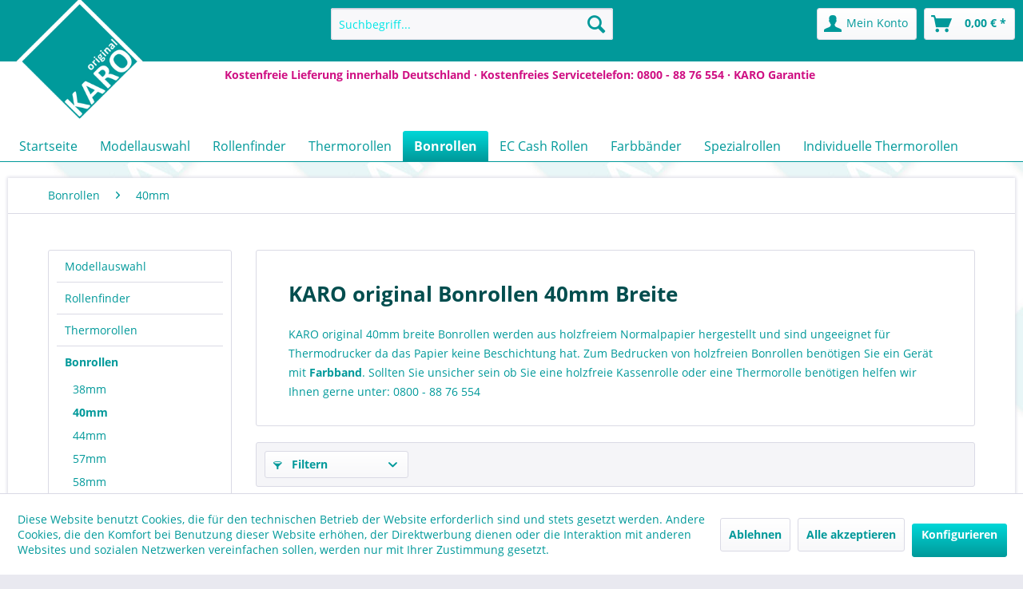

--- FILE ---
content_type: text/html; charset=UTF-8
request_url: https://www.karo.de/bonrollen/40mm/
body_size: 11048
content:
<!DOCTYPE html>
<html class="no-js" lang="de" itemscope="itemscope" itemtype="http://schema.org/WebPage">
<head>
<meta charset="utf-8">
<meta name="author" content="KARO original" />
<meta name="robots" content="index,follow" />
<meta name="revisit-after" content="15 days" />
<meta name="keywords" content="" />
<meta name="description" content="40mm Bonrollen / Kassenrollen aus holzfreien Papieren hergestellt in Deutschland" />
<meta property="og:type" content="product" />
<meta property="og:site_name" content="KARO original | Kassenrollen Thermorollen Bonrollen EC-Rollen Farbbänder" />
<meta property="og:title" content="40mm" />
<meta property="og:description" content=" KARO original 40mm breite Bonrollen werden aus holzfreiem Normalpapier hergestellt und sind ungeeignet für Thermodrucker da das Papier keine…" />
<meta name="twitter:card" content="product" />
<meta name="twitter:site" content="KARO original | Kassenrollen Thermorollen Bonrollen EC-Rollen Farbbänder" />
<meta name="twitter:title" content="40mm" />
<meta name="twitter:description" content=" KARO original 40mm breite Bonrollen werden aus holzfreiem Normalpapier hergestellt und sind ungeeignet für Thermodrucker da das Papier keine…" />
<meta property="og:image" content="https://www.karo.de/media/image/4e/1a/a4/karo_thermorolle_t21-31.jpg" />
<meta name="twitter:image" content="https://www.karo.de/media/image/4e/1a/a4/karo_thermorolle_t21-31.jpg" />
<meta itemprop="copyrightHolder" content="KARO original | Kassenrollen Thermorollen Bonrollen EC-Rollen Farbbänder" />
<meta itemprop="copyrightYear" content="2014" />
<meta itemprop="isFamilyFriendly" content="True" />
<meta itemprop="image" content="https://www.karo.de/media/image/a6/7e/1c/KARO-Logo.png" />
<meta name="viewport" content="width=device-width, initial-scale=1.0">
<meta name="mobile-web-app-capable" content="yes">
<meta name="apple-mobile-web-app-title" content="KARO original | Kassenrollen Thermorollen Bonrollen EC-Rollen Farbbänder">
<meta name="apple-mobile-web-app-capable" content="yes">
<meta name="apple-mobile-web-app-status-bar-style" content="default">
<link rel="apple-touch-icon-precomposed" href="https://www.karo.de/media/image/a6/7e/1c/KARO-Logo.png">
<link rel="shortcut icon" href="https://www.karo.de/media/unknown/92/a3/f6/faviconE67AO9HGtwu2F.ico">
<meta name="msapplication-navbutton-color" content="#01999a" />
<meta name="application-name" content="KARO original | Kassenrollen Thermorollen Bonrollen EC-Rollen Farbbänder" />
<meta name="msapplication-starturl" content="https://www.karo.de/" />
<meta name="msapplication-window" content="width=1024;height=768" />
<meta name="msapplication-TileImage" content="https://www.karo.de/media/image/a6/7e/1c/KARO-Logo.png">
<meta name="msapplication-TileColor" content="#01999a">
<meta name="theme-color" content="#01999a" />
<link rel="canonical" href="https://www.karo.de/bonrollen/40mm/"/>
<title itemprop="name">Bonrollen 40mm |&nbsp;KARO original
</title>
<link href="/web/cache/1767339345_9f9ae7b420d2841a783b9559ac991940.css" media="all" rel="stylesheet" type="text/css" />
<script>
window.basketData = {
hasData: false,
data:[]
};
</script>
<script>
var gaProperty = 'UA-52351686-1';
// Disable tracking if the opt-out cookie exists.
var disableStr = 'ga-disable-' + gaProperty;
if (document.cookie.indexOf(disableStr + '=true') > -1) {
window[disableStr] = true;
}
// Opt-out function
function gaOptout() {
document.cookie = disableStr + '=true; expires=Thu, 31 Dec 2199 23:59:59 UTC; path=/';
window[disableStr] = true;
}
</script>
<div data-googleAnalytics="true"
data-googleConversionID="966980131"
data-googleConversionLabel="IB_pCJqi4cIBEKPki80D"
data-googleConversionLanguage="de"
data-googleTrackingID="UA-52351686-1"
data-googleAnonymizeIp="1"
data-googleOptOutCookie="1"
data-googleTrackingLibrary="ua"
data-realAmount=""
data-showCookieNote="1"
data-cookieNoteMode="1"
>
</div>
</head>
<body class="is--ctl-listing is--act-index is--mode-" >
<div data-paypalUnifiedMetaDataContainer="true"
data-paypalUnifiedRestoreOrderNumberUrl="https://www.karo.de/widgets/PaypalUnifiedOrderNumber/restoreOrderNumber"
class="is--hidden">
</div>
<div class="page-wrap">
<noscript class="noscript-main">
<div class="alert is--warning">
<div class="alert--icon">
<i class="icon--element icon--warning"></i>
</div>
<div class="alert--content">
Um KARO&#x20;original&#x20;&#x7C;&#x20;Kassenrollen&#x20;Thermorollen&#x20;Bonrollen&#x20;EC-Rollen&#x20;Farbb&#xE4;nder in vollem Umfang nutzen zu k&ouml;nnen, empfehlen wir Ihnen Javascript in Ihrem Browser zu aktiveren.
</div>
</div>
</noscript>
<header class="header-main">
<div class="karo-kopf"></div>
<div class="top-bar">
<div class="container block-group">
<nav class="top-bar--navigation block" role="menubar">

    



    

<div class="navigation--entry entry--compare is--hidden" role="menuitem" aria-haspopup="true" data-drop-down-menu="true">
    

</div>
<div class="navigation--entry entry--service has--drop-down" role="menuitem" aria-haspopup="true" data-drop-down-menu="true">
<i class="icon--service"></i> Service/Hilfe
<ul class="service--list is--rounded" role="menu">
<li class="service--entry" role="menuitem">
<a class="service--link" href="https://www.karo.de/hilfe/support" title="Hilfe / Support" >
Hilfe / Support
</a>
</li>
<li class="service--entry" role="menuitem">
<a class="service--link" href="https://www.karo.de/individuell-bedruckte-kassenrollen-und-bonrollen" title="Individuelle Thermorollen" target="_parent">
Individuelle Thermorollen
</a>
</li>
<li class="service--entry" role="menuitem">
<a class="service--link" href="https://www.karo.de/kontakt" title="Kontakt" target="_self">
Kontakt
</a>
</li>
<li class="service--entry" role="menuitem">
<a class="service--link" href="https://www.karo.de/karo-garantie-fuer-verbraucher" title="KARO Garantie für Verbraucher" >
KARO Garantie für Verbraucher
</a>
</li>
<li class="service--entry" role="menuitem">
<a class="service--link" href="https://www.karo.de/versand-und-zahlungsbedingungen" title="Versand und Zahlungsbedingungen" >
Versand und Zahlungsbedingungen
</a>
</li>
<li class="service--entry" role="menuitem">
<a class="service--link" href="https://www.karo.de/widerrufsrecht" title="Widerrufsrecht" >
Widerrufsrecht
</a>
</li>
<li class="service--entry" role="menuitem">
<a class="service--link" href="https://www.karo.de/datenschutz" title="Datenschutz" >
Datenschutz
</a>
</li>
<li class="service--entry" role="menuitem">
<a class="service--link" href="https://www.karo.de/allgemeine-geschaeftsbedingungen" title="Allgemeine Geschäftsbedingungen" >
Allgemeine Geschäftsbedingungen
</a>
</li>
<li class="service--entry" role="menuitem">
<a class="service--link" href="https://www.karo.de/impressum" title="Impressum" >
Impressum
</a>
</li>
</ul>
</div>
</nav>
</div>
</div>
<div class="container header--navigation">
<div class="karo-ansage-1">Kostenfreie Lieferung innerhalb Deutschland &middot; Kostenfreies Servicetelefon: 0800 - 88 76 554 &middot; <a href="https://www.karo.de/karo-garantie-fuer-verbraucher" title="KARO Garantie für Verbraucher">KARO Garantie</a></div>
<div class="logo-main block-group" role="banner">
<div class="logo--shop block">
<a class="logo--link" href="https://www.karo.de/" title="KARO original | Kassenrollen Thermorollen Bonrollen EC-Rollen Farbbänder - zur Startseite wechseln">
<picture>
<source srcset="https://www.karo.de/media/image/a6/7e/1c/KARO-Logo.png" media="(min-width: 78.75em)">
<source srcset="https://www.karo.de/media/image/a6/7e/1c/KARO-Logo.png" media="(min-width: 64em)">
<source srcset="https://www.karo.de/media/image/a6/7e/1c/KARO-Logo.png" media="(min-width: 48em)">
<img srcset="https://www.karo.de/media/image/a6/7e/1c/KARO-Logo.png" alt="KARO original | Kassenrollen Thermorollen Bonrollen EC-Rollen Farbbänder - zur Startseite wechseln" />
</picture>
</a>
</div>
</div>
<nav class="shop--navigation block-group">
<ul class="navigation--list block-group" role="menubar">
<li class="navigation--entry entry--menu-left" role="menuitem">
<a class="entry--link entry--trigger btn is--icon-left" href="#offcanvas--left" data-offcanvas="true" data-offCanvasSelector=".sidebar-main">
<i class="icon--menu"></i> Menü
</a>
</li>
<li class="navigation--entry entry--search" role="menuitem" data-search="true" aria-haspopup="true" data-minLength="3">
<a class="btn entry--link entry--trigger" href="#show-hide--search" title="Suche anzeigen / schließen">
<i class="icon--search"></i>
<span class="search--display">Suchen</span>
</a>
<form action="/search" method="get" class="main-search--form">
<input type="search" name="sSearch" class="main-search--field" autocomplete="off" autocapitalize="off" placeholder="Suchbegriff..." maxlength="30"  />
<button type="submit" class="main-search--button">
<i class="icon--search"></i>
<span class="main-search--text">Suchen</span>
</button>
<div class="form--ajax-loader">&nbsp;</div>
</form>
<div class="main-search--results"></div>
</li>

    <li class="navigation--entry entry--notepad" role="menuitem">
        
        <a href="https://www.karo.de/note" title="Merkzettel" class="btn">
            <i class="icon--heart"></i>
                    </a>
    </li>




    <li class="navigation--entry entry--account"
        role="menuitem"
        data-offcanvas="true"
        data-offCanvasSelector=".account--dropdown-navigation">
        
            <a href="https://www.karo.de/account"
               title="Mein Konto"
               class="btn is--icon-left entry--link account--link">
                <i class="icon--account"></i>
                                    <span class="account--display">
                        Mein Konto
                    </span>
                            </a>
        

            </li>




    <li class="navigation--entry entry--cart" role="menuitem">
        
        <a class="btn is--icon-left cart--link" href="https://www.karo.de/checkout/cart" title="Warenkorb">
            <span class="cart--display">
                                    Warenkorb
                            </span>

            <span class="badge is--primary is--minimal cart--quantity is--hidden">0</span>

            <i class="icon--basket"></i>

            <span class="cart--amount">
                0,00&nbsp;&euro; *
            </span>
        </a>
        <div class="ajax-loader">&nbsp;</div>
    </li>



</ul>
</nav>
<div class="container--ajax-cart" data-collapse-cart="true" data-displayMode="offcanvas"></div>
</div>
</header>
<nav class="navigation-main">
<div class="container" data-menu-scroller="true" data-listSelector=".navigation--list.container" data-viewPortSelector=".navigation--list-wrapper">
<div class="navigation--list-wrapper">
<ul class="navigation--list container" role="menubar" itemscope="itemscope" itemtype="http://schema.org/SiteNavigationElement">
<li class="navigation--entry is--home" role="menuitem"><a class="navigation--link is--first" href="https://www.karo.de/" title="Startseite" itemprop="url"><span itemprop="name">Startseite</span></a></li><li class="navigation--entry" role="menuitem"><a class="navigation--link" href="https://www.karo.de/modellauswahl/" title="Modellauswahl" itemprop="url"><span itemprop="name">Modellauswahl</span></a></li><li class="navigation--entry" role="menuitem"><a class="navigation--link" href="https://www.karo.de/rollenfinder/" title="Rollenfinder" itemprop="url"><span itemprop="name">Rollenfinder</span></a></li><li class="navigation--entry" role="menuitem"><a class="navigation--link" href="https://www.karo.de/thermorollen/" title="Thermorollen" itemprop="url"><span itemprop="name">Thermorollen</span></a></li><li class="navigation--entry is--active" role="menuitem"><a class="navigation--link is--active" href="https://www.karo.de/bonrollen/" title="Bonrollen" itemprop="url"><span itemprop="name">Bonrollen</span></a></li><li class="navigation--entry" role="menuitem"><a class="navigation--link" href="https://www.karo.de/ec-cash-rollen/" title="EC Cash Rollen" itemprop="url"><span itemprop="name">EC Cash Rollen</span></a></li><li class="navigation--entry" role="menuitem"><a class="navigation--link" href="https://www.karo.de/farbbaender/" title="Farbbänder" itemprop="url"><span itemprop="name">Farbbänder</span></a></li><li class="navigation--entry" role="menuitem"><a class="navigation--link" href="https://www.karo.de/spezialrollen/" title="Spezialrollen" itemprop="url"><span itemprop="name">Spezialrollen</span></a></li><li class="navigation--entry" role="menuitem"><a class="navigation--link" href="/Individuell-bedruckte-Kassenrollen-und-Bonrollen" title="Individuelle Thermorollen" itemprop="url" target="_parent"><span itemprop="name">Individuelle Thermorollen</span></a></li>            </ul>
</div>
</div>
</nav>
<section class="
content-main container block-group">
<nav class="content--breadcrumb block">
<ul class="breadcrumb--list" role="menu" itemscope itemtype="http://schema.org/BreadcrumbList">
<li class="breadcrumb--entry" itemprop="itemListElement" itemscope itemtype="http://schema.org/ListItem">
<a class="breadcrumb--link" href="https://www.karo.de/bonrollen/" title="Bonrollen" itemprop="item">
<link itemprop="url" href="https://www.karo.de/bonrollen/" />
<span class="breadcrumb--title" itemprop="name">Bonrollen</span>
</a>
<meta itemprop="position" content="0" />
</li>
<li class="breadcrumb--separator">
<i class="icon--arrow-right"></i>
</li>
<li class="breadcrumb--entry is--active" itemprop="itemListElement" itemscope itemtype="http://schema.org/ListItem">
<a class="breadcrumb--link" href="https://www.karo.de/bonrollen/40mm/" title="40mm" itemprop="item">
<link itemprop="url" href="https://www.karo.de/bonrollen/40mm/" />
<span class="breadcrumb--title" itemprop="name">40mm</span>
</a>
<meta itemprop="position" content="1" />
</li>
</ul>
</nav>
<div class="content-main--inner">
<aside class="sidebar-main off-canvas">
<div class="navigation--smartphone">
<ul class="navigation--list ">
<li class="navigation--entry entry--close-off-canvas">
<a href="#close-categories-menu" title="Menü schließen" class="navigation--link">
Menü schließen <i class="icon--arrow-right"></i>
</a>
</li>
</ul>
<div class="mobile--switches">

    



    

</div>
</div>
<div class="sidebar--categories-wrapper"
data-subcategory-nav="true"
data-mainCategoryId="3"
data-categoryId="6717"
data-fetchUrl="/widgets/listing/getCategory/categoryId/6717">
<div class="categories--headline navigation--headline">
Kategorien
</div>
<div class="sidebar--categories-navigation">
<ul class="sidebar--navigation categories--navigation navigation--list is--drop-down is--level0 is--rounded" role="menu">
<li class="navigation--entry" role="menuitem">
<a class="navigation--link"
href="https://www.karo.de/modellauswahl/"
data-categoryId="6706"
data-fetchUrl="/widgets/listing/getCategory/categoryId/6706"
title="Modellauswahl"
>
Modellauswahl
</a>
</li>
<li class="navigation--entry" role="menuitem">
<a class="navigation--link"
href="https://www.karo.de/rollenfinder/"
data-categoryId="6707"
data-fetchUrl="/widgets/listing/getCategory/categoryId/6707"
title="Rollenfinder"
>
Rollenfinder
</a>
</li>
<li class="navigation--entry has--sub-children" role="menuitem">
<a class="navigation--link link--go-forward"
href="https://www.karo.de/thermorollen/"
data-categoryId="6"
data-fetchUrl="/widgets/listing/getCategory/categoryId/6"
title="Thermorollen"
>
Thermorollen
<span class="is--icon-right">
<i class="icon--arrow-right"></i>
</span>
</a>
</li>
<li class="navigation--entry is--active has--sub-categories has--sub-children" role="menuitem">
<a class="navigation--link is--active has--sub-categories link--go-forward"
href="https://www.karo.de/bonrollen/"
data-categoryId="7"
data-fetchUrl="/widgets/listing/getCategory/categoryId/7"
title="Bonrollen"
>
Bonrollen
<span class="is--icon-right">
<i class="icon--arrow-right"></i>
</span>
</a>
<ul class="sidebar--navigation categories--navigation navigation--list is--level1 is--rounded" role="menu">
<li class="navigation--entry" role="menuitem">
<a class="navigation--link"
href="https://www.karo.de/bonrollen/38mm/"
data-categoryId="55"
data-fetchUrl="/widgets/listing/getCategory/categoryId/55"
title="38mm"
>
38mm
</a>
</li>
<li class="navigation--entry is--active" role="menuitem">
<a class="navigation--link is--active"
href="https://www.karo.de/bonrollen/40mm/"
data-categoryId="6717"
data-fetchUrl="/widgets/listing/getCategory/categoryId/6717"
title="40mm"
>
40mm
</a>
</li>
<li class="navigation--entry" role="menuitem">
<a class="navigation--link"
href="https://www.karo.de/bonrollen/44mm/"
data-categoryId="6718"
data-fetchUrl="/widgets/listing/getCategory/categoryId/6718"
title="44mm"
>
44mm
</a>
</li>
<li class="navigation--entry" role="menuitem">
<a class="navigation--link"
href="https://www.karo.de/bonrollen/57mm/"
data-categoryId="50"
data-fetchUrl="/widgets/listing/getCategory/categoryId/50"
title="57mm"
>
57mm
</a>
</li>
<li class="navigation--entry" role="menuitem">
<a class="navigation--link"
href="https://www.karo.de/bonrollen/58mm/"
data-categoryId="56"
data-fetchUrl="/widgets/listing/getCategory/categoryId/56"
title="58mm"
>
58mm
</a>
</li>
<li class="navigation--entry" role="menuitem">
<a class="navigation--link"
href="https://www.karo.de/bonrollen/65mm/"
data-categoryId="6719"
data-fetchUrl="/widgets/listing/getCategory/categoryId/6719"
title="65mm"
>
65mm
</a>
</li>
<li class="navigation--entry" role="menuitem">
<a class="navigation--link"
href="https://www.karo.de/bonrollen/70mm/"
data-categoryId="6720"
data-fetchUrl="/widgets/listing/getCategory/categoryId/6720"
title="70mm"
>
70mm
</a>
</li>
<li class="navigation--entry" role="menuitem">
<a class="navigation--link"
href="https://www.karo.de/bonrollen/76mm/"
data-categoryId="49"
data-fetchUrl="/widgets/listing/getCategory/categoryId/49"
title="76mm"
>
76mm
</a>
</li>
<li class="navigation--entry" role="menuitem">
<a class="navigation--link"
href="https://www.karo.de/bonrollen/114mm/"
data-categoryId="57"
data-fetchUrl="/widgets/listing/getCategory/categoryId/57"
title="114mm"
>
114mm
</a>
</li>
</ul>
</li>
<li class="navigation--entry has--sub-children" role="menuitem">
<a class="navigation--link link--go-forward"
href="https://www.karo.de/ec-cash-rollen/"
data-categoryId="8"
data-fetchUrl="/widgets/listing/getCategory/categoryId/8"
title="EC Cash Rollen"
>
EC Cash Rollen
<span class="is--icon-right">
<i class="icon--arrow-right"></i>
</span>
</a>
</li>
<li class="navigation--entry" role="menuitem">
<a class="navigation--link"
href="https://www.karo.de/farbbaender/"
data-categoryId="26"
data-fetchUrl="/widgets/listing/getCategory/categoryId/26"
title="Farbbänder"
>
Farbbänder
</a>
</li>
<li class="navigation--entry has--sub-children" role="menuitem">
<a class="navigation--link link--go-forward"
href="https://www.karo.de/spezialrollen/"
data-categoryId="6734"
data-fetchUrl="/widgets/listing/getCategory/categoryId/6734"
title="Spezialrollen"
>
Spezialrollen
<span class="is--icon-right">
<i class="icon--arrow-right"></i>
</span>
</a>
</li>
<li class="navigation--entry" role="menuitem">
<a class="navigation--link"
href="/Individuell-bedruckte-Kassenrollen-und-Bonrollen"
data-categoryId="6769"
data-fetchUrl="/widgets/listing/getCategory/categoryId/6769"
title="Individuelle Thermorollen"
target="_parent">
Individuelle Thermorollen
</a>
</li>
</ul>
</div>
<div class="shop-sites--container is--rounded">
<div class="shop-sites--headline navigation--headline">
Informationen
</div>
<ul class="shop-sites--navigation sidebar--navigation navigation--list is--drop-down is--level0" role="menu">
<li class="navigation--entry" role="menuitem">
<a class="navigation--link"
href="https://www.karo.de/hilfe/support"
title="Hilfe / Support"
data-categoryId="2"
data-fetchUrl="/widgets/listing/getCustomPage/pageId/2"
>
Hilfe / Support
</a>
</li>
<li class="navigation--entry" role="menuitem">
<a class="navigation--link"
href="https://www.karo.de/individuell-bedruckte-kassenrollen-und-bonrollen"
title="Individuelle Thermorollen"
data-categoryId="63"
data-fetchUrl="/widgets/listing/getCustomPage/pageId/63"
target="_parent">
Individuelle Thermorollen
</a>
</li>
<li class="navigation--entry" role="menuitem">
<a class="navigation--link"
href="https://www.karo.de/kontakt"
title="Kontakt"
data-categoryId="1"
data-fetchUrl="/widgets/listing/getCustomPage/pageId/1"
target="_self">
Kontakt
</a>
</li>
<li class="navigation--entry" role="menuitem">
<a class="navigation--link"
href="https://www.karo.de/karo-garantie-fuer-verbraucher"
title="KARO Garantie für Verbraucher"
data-categoryId="43"
data-fetchUrl="/widgets/listing/getCustomPage/pageId/43"
>
KARO Garantie für Verbraucher
</a>
</li>
<li class="navigation--entry" role="menuitem">
<a class="navigation--link"
href="https://www.karo.de/versand-und-zahlungsbedingungen"
title="Versand und Zahlungsbedingungen"
data-categoryId="6"
data-fetchUrl="/widgets/listing/getCustomPage/pageId/6"
>
Versand und Zahlungsbedingungen
</a>
</li>
<li class="navigation--entry" role="menuitem">
<a class="navigation--link"
href="https://www.karo.de/widerrufsrecht"
title="Widerrufsrecht"
data-categoryId="8"
data-fetchUrl="/widgets/listing/getCustomPage/pageId/8"
>
Widerrufsrecht
</a>
</li>
<li class="navigation--entry" role="menuitem">
<a class="navigation--link"
href="https://www.karo.de/datenschutz"
title="Datenschutz"
data-categoryId="7"
data-fetchUrl="/widgets/listing/getCustomPage/pageId/7"
>
Datenschutz
</a>
</li>
<li class="navigation--entry" role="menuitem">
<a class="navigation--link"
href="https://www.karo.de/allgemeine-geschaeftsbedingungen"
title="Allgemeine Geschäftsbedingungen"
data-categoryId="4"
data-fetchUrl="/widgets/listing/getCustomPage/pageId/4"
>
Allgemeine Geschäftsbedingungen
</a>
</li>
<li class="navigation--entry" role="menuitem">
<a class="navigation--link"
href="https://www.karo.de/impressum"
title="Impressum"
data-categoryId="3"
data-fetchUrl="/widgets/listing/getCustomPage/pageId/3"
>
Impressum
</a>
</li>
</ul>
</div>
<div class="panel is--rounded paypal--sidebar">
<div class="panel--body is--wide paypal--sidebar-inner">
<a href="https://www.paypal.com/de/webapps/mpp/personal"
target="_blank"
title="PayPal - Schnell und sicher bezahlen" rel="nofollow noopener">
<img class="logo--image"
src="/custom/plugins/SwagPaymentPayPalUnified/Resources/views/frontend/_public/src/img/sidebar-paypal-generic.png"
alt="PayPal - Schnell und sicher bezahlen"/>
</a>
</div>
</div>
</div>
</aside>
<div class="content--wrapper">
<div class="content listing--content">
<div class="hero-unit category--teaser panel has--border is--rounded">
<h1 class="hero--headline panel--title">KARO original Bonrollen 40mm Breite</h1>
<div class="hero--text panel--body is--wide">
<div class="teaser--text-long">
<p>KARO original 40mm breite Bonrollen werden aus holzfreiem Normalpapier hergestellt und sind ungeeignet für Thermodrucker da das Papier keine Beschichtung hat. Zum Bedrucken von holzfreien Bonrollen benötigen Sie ein Gerät mit&nbsp;<strong><a title="Farbbänder" href="https://www.karo.de/farbbaender/" target="_blank">Farbband</a></strong>. Sollten Sie unsicher sein ob Sie eine holzfreie Kassenrolle oder eine Thermorolle benötigen helfen wir Ihnen gerne unter:&nbsp;0800 - 88 76 554&nbsp;</p>
</div>
<div class="teaser--text-short is--hidden">
KARO original 40mm breite Bonrollen werden aus holzfreiem Normalpapier hergestellt und sind ungeeignet für Thermodrucker da das Papier keine Beschichtung hat. Zum Bedrucken von holzfreien...
<a href="#" title="mehr erfahren" class="text--offcanvas-link">
mehr erfahren &raquo;
</a>
</div>
<div class="teaser--text-offcanvas is--hidden">
<a href="#" title="Fenster schließen" class="close--off-canvas">
<i class="icon--arrow-left"></i> Fenster schließen
</a>
<div class="offcanvas--content">
<div class="content--title">KARO original Bonrollen 40mm Breite</div>
<p>KARO original 40mm breite Bonrollen werden aus holzfreiem Normalpapier hergestellt und sind ungeeignet für Thermodrucker da das Papier keine Beschichtung hat. Zum Bedrucken von holzfreien Bonrollen benötigen Sie ein Gerät mit&nbsp;<strong><a title="Farbbänder" href="https://www.karo.de/farbbaender/" target="_blank">Farbband</a></strong>. Sollten Sie unsicher sein ob Sie eine holzfreie Kassenrolle oder eine Thermorolle benötigen helfen wir Ihnen gerne unter:&nbsp;0800 - 88 76 554&nbsp;</p>
</div>
</div>
</div>
</div>
<div class="listing--wrapper visible--xl visible--l visible--m visible--s visible--xs">
<div data-listing-actions="true"
data-bufferTime="0"         class="listing--actions is--rounded without-pagination">
<div class="action--filter-btn">
<a href="#"
class="filter--trigger btn is--small"
data-filter-trigger="true"
data-offcanvas="true"
data-offCanvasSelector=".action--filter-options"
data-closeButtonSelector=".filter--close-btn">
<i class="icon--filter"></i>
Filtern
<span class="action--collapse-icon"></span>
</a>
</div>
<form class="action--sort action--content block" method="get" data-action-form="true">
<input type="hidden" name="p" value="1">
<label class="sort--label action--label">Sortierung:</label>
<div class="sort--select select-field">
<select name="o"
class="sort--field action--field"
data-auto-submit="true"
data-loadingindicator="false">
<option value="100" selected="selected">8080 vorne</option>
<option value="101">EC-Länge</option>
</select>
</div>
</form>
<div class="action--filter-options off-canvas is--ajax-reload">
<a href="#" class="filter--close-btn" data-show-products-text="%s Produkt(e) anzeigen">
Filter schließen <i class="icon--arrow-right"></i>
</a>
<div class="filter--container">
<form id="filter"
method="get"
data-filter-form="true"
data-is-in-sidebar="false"
data-listing-url="https://www.karo.de/widgets/listing/listingCount/sCategory/6717"
data-is-filtered="0"
data-load-facets="true"
data-instant-filter-result="true"
class=" is--instant-filter">
<input type="hidden" name="p" value="1"/>
<input type="hidden" name="o" value="100"/>
<input type="hidden" name="n" value="24"/>
<div class="filter--facet-container">
<div class="filter-panel filter--multi-selection filter-facet--value-list-single facet--property"
data-filter-type="value-list-single"
data-facet-name="property"
data-field-name="f">
<div class="filter-panel--flyout">
<label class="filter-panel--title" for="f">
Breite
</label>
<span class="filter-panel--icon"></span>
<div class="filter-panel--content input-type--checkbox">
<ul class="filter-panel--option-list">
<li class="filter-panel--option">
<div class="option--container">
<span class="filter-panel--input filter-panel--checkbox">
<input type="checkbox"
id="__f__86"
name="__f__86"
value="86"
/>
<span class="input--state checkbox--state">&nbsp;</span>
</span>
<label class="filter-panel--label"
for="__f__86">
40 mm
</label>
</div>
</li>
</ul>
</div>
</div>
</div>
<div class="filter-panel filter--multi-selection filter-facet--value-list-single facet--property"
data-filter-type="value-list-single"
data-facet-name="property"
data-field-name="f">
<div class="filter-panel--flyout">
<label class="filter-panel--title" for="f">
Durchmesser
</label>
<span class="filter-panel--icon"></span>
<div class="filter-panel--content input-type--checkbox">
<ul class="filter-panel--option-list">
<li class="filter-panel--option">
<div class="option--container">
<span class="filter-panel--input filter-panel--checkbox">
<input type="checkbox"
id="__f__159"
name="__f__159"
value="159"
/>
<span class="input--state checkbox--state">&nbsp;</span>
</span>
<label class="filter-panel--label"
for="__f__159">
60 mm
</label>
</div>
</li>
</ul>
</div>
</div>
</div>
<div class="filter-panel filter--multi-selection filter-facet--value-list-single facet--property"
data-filter-type="value-list-single"
data-facet-name="property"
data-field-name="f">
<div class="filter-panel--flyout">
<label class="filter-panel--title" for="f">
Länge
</label>
<span class="filter-panel--icon"></span>
<div class="filter-panel--content input-type--checkbox">
<ul class="filter-panel--option-list">
<li class="filter-panel--option">
<div class="option--container">
<span class="filter-panel--input filter-panel--checkbox">
<input type="checkbox"
id="__f__34"
name="__f__34"
value="34"
/>
<span class="input--state checkbox--state">&nbsp;</span>
</span>
<label class="filter-panel--label"
for="__f__34">
31 m
</label>
</div>
</li>
</ul>
</div>
</div>
</div>
<div class="filter-panel filter--multi-selection filter-facet--value-list-single facet--property"
data-filter-type="value-list-single"
data-facet-name="property"
data-field-name="f">
<div class="filter-panel--flyout">
<label class="filter-panel--title" for="f">
Kerndurchmesser
</label>
<span class="filter-panel--icon"></span>
<div class="filter-panel--content input-type--checkbox">
<ul class="filter-panel--option-list">
<li class="filter-panel--option">
<div class="option--container">
<span class="filter-panel--input filter-panel--checkbox">
<input type="checkbox"
id="__f__173"
name="__f__173"
value="173"
/>
<span class="input--state checkbox--state">&nbsp;</span>
</span>
<label class="filter-panel--label"
for="__f__173">
17 mm
</label>
</div>
</li>
</ul>
</div>
</div>
</div>
<div class="filter-panel filter--multi-selection filter-facet--value-list-single facet--property"
data-filter-type="value-list-single"
data-facet-name="property"
data-field-name="f">
<div class="filter-panel--flyout">
<label class="filter-panel--title" for="f">
Farbe
</label>
<span class="filter-panel--icon"></span>
<div class="filter-panel--content input-type--checkbox">
<ul class="filter-panel--option-list">
<li class="filter-panel--option">
<div class="option--container">
<span class="filter-panel--input filter-panel--checkbox">
<input type="checkbox"
id="__f__123"
name="__f__123"
value="123"
/>
<span class="input--state checkbox--state">&nbsp;</span>
</span>
<label class="filter-panel--label"
for="__f__123">
weiß
</label>
</div>
</li>
</ul>
</div>
</div>
</div>
<div class="filter-panel filter--multi-selection filter-facet--value-list-single facet--property"
data-filter-type="value-list-single"
data-facet-name="property"
data-field-name="f">
<div class="filter-panel--flyout">
<label class="filter-panel--title" for="f">
Papiergewicht
</label>
<span class="filter-panel--icon"></span>
<div class="filter-panel--content input-type--checkbox">
<ul class="filter-panel--option-list">
<li class="filter-panel--option">
<div class="option--container">
<span class="filter-panel--input filter-panel--checkbox">
<input type="checkbox"
id="__f__218"
name="__f__218"
value="218"
/>
<span class="input--state checkbox--state">&nbsp;</span>
</span>
<label class="filter-panel--label"
for="__f__218">
60 g/m²
</label>
</div>
</li>
</ul>
</div>
</div>
</div>
<div class="filter-panel filter--multi-selection filter-facet--value-list-single facet--property"
data-filter-type="value-list-single"
data-facet-name="property"
data-field-name="f">
<div class="filter-panel--flyout">
<label class="filter-panel--title" for="f">
Herkunftsland
</label>
<span class="filter-panel--icon"></span>
<div class="filter-panel--content input-type--checkbox">
<ul class="filter-panel--option-list">
<li class="filter-panel--option">
<div class="option--container">
<span class="filter-panel--input filter-panel--checkbox">
<input type="checkbox"
id="__f__185"
name="__f__185"
value="185"
/>
<span class="input--state checkbox--state">&nbsp;</span>
</span>
<label class="filter-panel--label"
for="__f__185">
Deutschland
</label>
</div>
</li>
</ul>
</div>
</div>
</div>
<div class="filter-panel filter--multi-selection filter-facet--value-list-single facet--property"
data-filter-type="value-list-single"
data-facet-name="property"
data-field-name="f">
<div class="filter-panel--flyout">
<label class="filter-panel--title" for="f">
Druck
</label>
<span class="filter-panel--icon"></span>
<div class="filter-panel--content input-type--checkbox">
<ul class="filter-panel--option-list">
<li class="filter-panel--option">
<div class="option--container">
<span class="filter-panel--input filter-panel--checkbox">
<input type="checkbox"
id="__f__198"
name="__f__198"
value="198"
/>
<span class="input--state checkbox--state">&nbsp;</span>
</span>
<label class="filter-panel--label"
for="__f__198">
kein
</label>
</div>
</li>
</ul>
</div>
</div>
</div>
</div>
<div class="filter--active-container"
data-reset-label="Alle Filter zurücksetzen">
</div>
</form>
</div>
</div>
<div class="listing--paging panel--paging">
<form class="action--per-page action--content block" method="get" data-action-form="true">
<input type="hidden" name="p" value="1">
<label for="n" class="per-page--label action--label">Artikel pro Seite:</label>
<div class="per-page--select select-field">
<select id="n"
name="n"
class="per-page--field action--field"
data-auto-submit="true"
data-loadingindicator="false">
<option value="24" selected="selected">24</option>
</select>
</div>
</form>
</div>
</div>
<div class="listing--container">
<div class="listing-no-filter-result">
<div class="alert is--info is--rounded is--hidden">
<div class="alert--icon">
<i class="icon--element icon--info"></i>
</div>
<div class="alert--content">
Für die Filterung wurden keine Ergebnisse gefunden!
</div>
</div>
</div>
<div class="listing"
data-ajax-wishlist="true"
data-compare-ajax="true"
data-infinite-scrolling="true"
data-loadPreviousSnippet="Vorherige Artikel laden"
data-loadMoreSnippet="Weitere Artikel laden"
data-categoryId="6717"
data-pages="1"
data-threshold="4"
data-pageShortParameter="p"
>
<div class="product--box box--basic"
data-page-index="1"
data-ordernumber="K31"
>
<div class="box--content is--rounded">
<div class="product--badges">
</div>
<a href="https://www.karo.de/k31/bonrolle-holzfrei-40x60x17-31m.htm"
class="modell-product--title"
title="Bonrolle holzfrei 40/60/17 [31m]">
Bonrollen 40mm / 31m                                              </a>
<div class="product--info">
<a href="https://www.karo.de/k31/bonrolle-holzfrei-40x60x17-31m.htm"
title="Bonrolle holzfrei 40/60/17 [31m]"
class="product--image"
>
<span class="image--element">
<span class="image--media">
<img srcset="https://www.karo.de/media/image/ff/91/a5/karo_thermorolle_t21-31_200x200.jpg"
alt="Bonrolle holzfrei 40/60/17 [31m]"
title="Bonrolle holzfrei 40/60/17 [31m]" />
</span>
</span>
</a>
<div class="karouebersicht">
<table class="karolistetabelle">
<tr>
<td class="karolistename">Breite:</td>
<td class="karolisteboxwert">40&nbsp;mm</td>
</tr>
<tr>
<td class="karolistename">Rollen-&Oslash;:</td>
<td class="karolisteboxwert">60&nbsp;mm</td>
</tr>
<tr>
<td class="karolistename">L&auml;nge:</td>
<td class="karolisteboxwert">31&nbsp;m</td>
</tr>
<tr>
<td class="karolistename">Kern-&Oslash;:</td>
<td class="karolisteboxwert">17&nbsp;mm</td>
</tr>
<tr>
<td class="karolistename">Farbe:</td>
<td class="karolisteboxwert">weiß</td>
</tr>
<tr>
<td class="karolistename">Papiergewicht:</td>
<td class="karolisteboxwert">60&nbsp;g/m<sup>2</td>
</tr>
<tr>
<td class="karolistename">Aufdruck:</td>
<td class="karolisteboxwert">ohne</td>
</tr>
</table>
</div>
<div class="product--price-info">
<div class="price--unit">
</div>
<div class="product--price">
<a href="https://www.karo.de/k31/bonrolle-holzfrei-40x60x17-31m.htm"title="Bonrolle holzfrei 40/60/17 [31m]">
<span class="price--karton is--nowrap">50er Karton ab 54.50&euro;*</span>
</a>
<a href="https://www.karo.de/k31/bonrolle-holzfrei-40x60x17-31m.htm"title="Bonrolle holzfrei 40/60/17 [31m]">
<span class="price--default is--nowrap">ab 1,09&nbsp;&euro;* je
Bonrolle
</span>
</a>
</div>
</div>
<div class="product--actions">
<form action="https://www.karo.de/compare/add_article/articleID/172" method="post">
<button type="submit"
title="Vergleichen"
class="product--action action--compare"
data-product-compare-add="true">
<i class="icon--compare"></i> Vergleichen
</button>
</form>
<form action="https://www.karo.de/note/add/ordernumber/K31" method="post">
<button type="submit"
title="Auf den Merkzettel"
class="product--action action--note"
data-ajaxUrl="https://www.karo.de/note/ajaxAdd/ordernumber/K31"
data-text="Gemerkt">
<i class="icon--heart"></i> <span class="action--text">Merken</span>
</button>
</form>
</div>
</div>
</div>
</div>
</div>
</div>
<div class="listing--bottom-paging">
<div class="listing--paging panel--paging">
<form class="action--per-page action--content block" method="get" data-action-form="true">
<input type="hidden" name="p" value="1">
<label for="n" class="per-page--label action--label">Artikel pro Seite:</label>
<div class="per-page--select select-field">
<select id="n"
name="n"
class="per-page--field action--field"
data-auto-submit="true"
data-loadingindicator="false">
<option value="24" selected="selected">24</option>
</select>
</div>
</form>
</div>
</div>
</div>
    <div class="panel has--border is--rounded tagcloud--content">
        <div class="panel--body is--wide tagcloud">
                            <a href="https://www.karo.de/k31/bonrolle-holzfrei-40x60x17-31m.htm" title="Bonrolle holzfrei 40 60 17 31m" class="tag3">
                    Bonrolle holzfrei 40 60 17 31m
                </a>
                    </div>
    </div>

</div>
</div>
<div id='cookie-consent' class='off-canvas is--left' data-cookie-consent-manager='true'>
<div class='cookie-consent--header cookie-consent--close'>
Cookie-Einstellungen
<i class="icon--arrow-right"></i>
</div>
<div class='cookie-consent--description'>
Diese Website benutzt Cookies, die für den technischen Betrieb der Website erforderlich sind und stets gesetzt werden. Andere Cookies, die den Komfort bei Benutzung dieser Website erhöhen, der Direktwerbung dienen oder die Interaktion mit anderen Websites und sozialen Netzwerken vereinfachen sollen, werden nur mit Ihrer Zustimmung gesetzt.
</div>
<div class='cookie-consent--configuration'>
<div class='cookie-consent--configuration-header'>
<div class='cookie-consent--configuration-header-text'>Konfiguration</div>
</div>
<div class='cookie-consent--configuration-main'>
<div class='cookie-consent--group'>
<input type="hidden" class="cookie-consent--group-name" value="technical" />
<label class="cookie-consent--group-state cookie-consent--state-input cookie-consent--required">
<input type="checkbox" name="technical-state" class="cookie-consent--group-state-input" disabled="disabled" checked="checked"/>
<span class="cookie-consent--state-input-element"></span>
</label>
<div class='cookie-consent--group-title' data-collapse-panel='true' data-contentSiblingSelector=".cookie-consent--group-container">
<div class="cookie-consent--group-title-label cookie-consent--state-label">
Technisch erforderlich
</div>
<span class="cookie-consent--group-arrow is-icon--right">
<i class="icon--arrow-right"></i>
</span>
</div>
<div class='cookie-consent--group-container'>
<div class='cookie-consent--group-description'>
Diese Cookies sind für die Grundfunktionen des Shops notwendig.
</div>
<div class='cookie-consent--cookies-container'>
<div class='cookie-consent--cookie'>
<input type="hidden" class="cookie-consent--cookie-name" value="cookieDeclined" />
<label class="cookie-consent--cookie-state cookie-consent--state-input cookie-consent--required">
<input type="checkbox" name="cookieDeclined-state" class="cookie-consent--cookie-state-input" disabled="disabled" checked="checked" />
<span class="cookie-consent--state-input-element"></span>
</label>
<div class='cookie--label cookie-consent--state-label'>
Alle Cookies ablehnen
</div>
</div>
<div class='cookie-consent--cookie'>
<input type="hidden" class="cookie-consent--cookie-name" value="allowCookie" />
<label class="cookie-consent--cookie-state cookie-consent--state-input cookie-consent--required">
<input type="checkbox" name="allowCookie-state" class="cookie-consent--cookie-state-input" disabled="disabled" checked="checked" />
<span class="cookie-consent--state-input-element"></span>
</label>
<div class='cookie--label cookie-consent--state-label'>
Alle Cookies annehmen
</div>
</div>
<div class='cookie-consent--cookie'>
<input type="hidden" class="cookie-consent--cookie-name" value="shop" />
<label class="cookie-consent--cookie-state cookie-consent--state-input cookie-consent--required">
<input type="checkbox" name="shop-state" class="cookie-consent--cookie-state-input" disabled="disabled" checked="checked" />
<span class="cookie-consent--state-input-element"></span>
</label>
<div class='cookie--label cookie-consent--state-label'>
Ausgewählter Shop
</div>
</div>
<div class='cookie-consent--cookie'>
<input type="hidden" class="cookie-consent--cookie-name" value="csrf_token" />
<label class="cookie-consent--cookie-state cookie-consent--state-input cookie-consent--required">
<input type="checkbox" name="csrf_token-state" class="cookie-consent--cookie-state-input" disabled="disabled" checked="checked" />
<span class="cookie-consent--state-input-element"></span>
</label>
<div class='cookie--label cookie-consent--state-label'>
CSRF-Token
</div>
</div>
<div class='cookie-consent--cookie'>
<input type="hidden" class="cookie-consent--cookie-name" value="cookiePreferences" />
<label class="cookie-consent--cookie-state cookie-consent--state-input cookie-consent--required">
<input type="checkbox" name="cookiePreferences-state" class="cookie-consent--cookie-state-input" disabled="disabled" checked="checked" />
<span class="cookie-consent--state-input-element"></span>
</label>
<div class='cookie--label cookie-consent--state-label'>
Cookie-Einstellungen
</div>
</div>
<div class='cookie-consent--cookie'>
<input type="hidden" class="cookie-consent--cookie-name" value="x-cache-context-hash" />
<label class="cookie-consent--cookie-state cookie-consent--state-input cookie-consent--required">
<input type="checkbox" name="x-cache-context-hash-state" class="cookie-consent--cookie-state-input" disabled="disabled" checked="checked" />
<span class="cookie-consent--state-input-element"></span>
</label>
<div class='cookie--label cookie-consent--state-label'>
Individuelle Preise
</div>
</div>
<div class='cookie-consent--cookie'>
<input type="hidden" class="cookie-consent--cookie-name" value="nocache" />
<label class="cookie-consent--cookie-state cookie-consent--state-input cookie-consent--required">
<input type="checkbox" name="nocache-state" class="cookie-consent--cookie-state-input" disabled="disabled" checked="checked" />
<span class="cookie-consent--state-input-element"></span>
</label>
<div class='cookie--label cookie-consent--state-label'>
Kundenspezifisches Caching
</div>
</div>
<div class='cookie-consent--cookie'>
<input type="hidden" class="cookie-consent--cookie-name" value="paypal-cookies" />
<label class="cookie-consent--cookie-state cookie-consent--state-input cookie-consent--required">
<input type="checkbox" name="paypal-cookies-state" class="cookie-consent--cookie-state-input" disabled="disabled" checked="checked" />
<span class="cookie-consent--state-input-element"></span>
</label>
<div class='cookie--label cookie-consent--state-label'>
PayPal-Zahlungen
</div>
</div>
<div class='cookie-consent--cookie'>
<input type="hidden" class="cookie-consent--cookie-name" value="session" />
<label class="cookie-consent--cookie-state cookie-consent--state-input cookie-consent--required">
<input type="checkbox" name="session-state" class="cookie-consent--cookie-state-input" disabled="disabled" checked="checked" />
<span class="cookie-consent--state-input-element"></span>
</label>
<div class='cookie--label cookie-consent--state-label'>
Session
</div>
</div>
<div class='cookie-consent--cookie'>
<input type="hidden" class="cookie-consent--cookie-name" value="currency" />
<label class="cookie-consent--cookie-state cookie-consent--state-input cookie-consent--required">
<input type="checkbox" name="currency-state" class="cookie-consent--cookie-state-input" disabled="disabled" checked="checked" />
<span class="cookie-consent--state-input-element"></span>
</label>
<div class='cookie--label cookie-consent--state-label'>
Währungswechsel
</div>
</div>
</div>
</div>
</div>
<div class='cookie-consent--group'>
<input type="hidden" class="cookie-consent--group-name" value="comfort" />
<label class="cookie-consent--group-state cookie-consent--state-input">
<input type="checkbox" name="comfort-state" class="cookie-consent--group-state-input"/>
<span class="cookie-consent--state-input-element"></span>
</label>
<div class='cookie-consent--group-title' data-collapse-panel='true' data-contentSiblingSelector=".cookie-consent--group-container">
<div class="cookie-consent--group-title-label cookie-consent--state-label">
Komfortfunktionen
</div>
<span class="cookie-consent--group-arrow is-icon--right">
<i class="icon--arrow-right"></i>
</span>
</div>
<div class='cookie-consent--group-container'>
<div class='cookie-consent--group-description'>
Diese Cookies werden genutzt um das Einkaufserlebnis noch ansprechender zu gestalten, beispielsweise für die Wiedererkennung des Besuchers.
</div>
<div class='cookie-consent--cookies-container'>
<div class='cookie-consent--cookie'>
<input type="hidden" class="cookie-consent--cookie-name" value="sUniqueID" />
<label class="cookie-consent--cookie-state cookie-consent--state-input">
<input type="checkbox" name="sUniqueID-state" class="cookie-consent--cookie-state-input" />
<span class="cookie-consent--state-input-element"></span>
</label>
<div class='cookie--label cookie-consent--state-label'>
Merkzettel
</div>
</div>
</div>
</div>
</div>
<div class='cookie-consent--group'>
<input type="hidden" class="cookie-consent--group-name" value="statistics" />
<label class="cookie-consent--group-state cookie-consent--state-input">
<input type="checkbox" name="statistics-state" class="cookie-consent--group-state-input"/>
<span class="cookie-consent--state-input-element"></span>
</label>
<div class='cookie-consent--group-title' data-collapse-panel='true' data-contentSiblingSelector=".cookie-consent--group-container">
<div class="cookie-consent--group-title-label cookie-consent--state-label">
Statistik & Tracking
</div>
<span class="cookie-consent--group-arrow is-icon--right">
<i class="icon--arrow-right"></i>
</span>
</div>
<div class='cookie-consent--group-container'>
<div class='cookie-consent--cookies-container'>
<div class='cookie-consent--cookie'>
<input type="hidden" class="cookie-consent--cookie-name" value="x-ua-device" />
<label class="cookie-consent--cookie-state cookie-consent--state-input">
<input type="checkbox" name="x-ua-device-state" class="cookie-consent--cookie-state-input" />
<span class="cookie-consent--state-input-element"></span>
</label>
<div class='cookie--label cookie-consent--state-label'>
Endgeräteerkennung
</div>
</div>
<div class='cookie-consent--cookie'>
<input type="hidden" class="cookie-consent--cookie-name" value="_ga" />
<label class="cookie-consent--cookie-state cookie-consent--state-input">
<input type="checkbox" name="_ga-state" class="cookie-consent--cookie-state-input" />
<span class="cookie-consent--state-input-element"></span>
</label>
<div class='cookie--label cookie-consent--state-label'>
Google Analytics
</div>
</div>
<div class='cookie-consent--cookie'>
<input type="hidden" class="cookie-consent--cookie-name" value="partner" />
<label class="cookie-consent--cookie-state cookie-consent--state-input">
<input type="checkbox" name="partner-state" class="cookie-consent--cookie-state-input" />
<span class="cookie-consent--state-input-element"></span>
</label>
<div class='cookie--label cookie-consent--state-label'>
Partnerprogramm
</div>
</div>
</div>
</div>
</div>
</div>
</div>
<div class="cookie-consent--save">
<input class="cookie-consent--save-button btn is--primary" type="button" value="Einstellungen speichern" />
</div>
</div>
<div class="last-seen-products is--hidden" data-last-seen-products="true">
<div class="last-seen-products--title">
Zuletzt angesehen
</div>
<div class="last-seen-products--slider product-slider" data-product-slider="true">
<div class="last-seen-products--container product-slider--container"></div>
</div>
</div>
</div>
</section>
<footer class="footer-main">
<div class="container">
<div class="footer--columns block-group">
<div class="footer--column column--hotline is--first block">
<div class="column--headline">Servicetelefon</div>
<div class="column--content">
<p class="column--desc">Beratung und Bestellung unter:<br /><br /><strong style="font-size:19px;"><font color=cf1083>0800 - 88 76 554</font></strong><br/>Mo - Do, 08:15 Uhr - 16:00 Uhr<br/>Fr, 09:00 Uhr - 16:00 Uhr</p>
</div>
</div>
<div class="footer--column column--menu block">
<div class="column--headline">Shop Service</div>
<nav class="column--navigation column--content">
<ul class="navigation--list" role="menu">
<li class="navigation--entry" role="menuitem">
<a class="navigation--link" href="https://www.karo.de/individuell-bedruckte-kassenrollen-und-bonrollen" title="Individuelle Thermorollen" target="_parent">
Individuelle Thermorollen
</a>
</li>
<li class="navigation--entry" role="menuitem">
<a class="navigation--link" href="https://www.karo.de/kontakt" title="Kontakt" target="_self">
Kontakt
</a>
</li>
<li class="navigation--entry" role="menuitem">
<a class="navigation--link" href="https://www.karo.de/karo-garantie-fuer-verbraucher" title="KARO Garantie für Verbraucher">
KARO Garantie für Verbraucher
</a>
</li>
<li class="navigation--entry" role="menuitem">
<a class="navigation--link" href="https://www.karo.de/versand-und-zahlungsbedingungen" title="Versand und Zahlungsbedingungen">
Versand und Zahlungsbedingungen
</a>
</li>
<li class="navigation--entry" role="menuitem">
<a class="navigation--link" href="https://www.karo.de/reklamation/rueckgabe" title="Reklamation / Rückgabe" target="_self">
Reklamation / Rückgabe
</a>
</li>
</ul>
</nav>
</div>
<div class="footer--column column--menu block">
<div class="column--headline">Informationen</div>
<nav class="column--navigation column--content">
<ul class="navigation--list" role="menu">
<li class="navigation--entry" role="menuitem">
<a class="navigation--link" href="https://www.karo.de/widerrufsrecht" title="Widerrufsrecht">
Widerrufsrecht
</a>
</li>
<li class="navigation--entry" role="menuitem">
<a class="navigation--link" href="https://www.karo.de/datenschutz" title="Datenschutz">
Datenschutz
</a>
</li>
<li class="navigation--entry" role="menuitem">
<a class="navigation--link" href="https://www.karo.de/allgemeine-geschaeftsbedingungen" title="Allgemeine Geschäftsbedingungen">
Allgemeine Geschäftsbedingungen
</a>
</li>
<li class="navigation--entry" role="menuitem">
<a class="navigation--link" href="https://www.karo.de/impressum" title="Impressum">
Impressum
</a>
</li>
</ul>
</nav>
</div>
<div class="footer--column column--newsletter is--last block">
<div class="column--headline">Newsletter freier Shop</div>
<nav class="column--navigation column--content">
KARO original ist Newsletter freie Zone. Wir selbst m&ouml;gen keine Newsletter, sind genervt von elektronischer Werbung in unseren Postf&auml;chern.&nbsp;
Darum garantieren wir Ihnen: Bei KARO original wird Ihre eMailadresse ausschlie&szlig;lich zum Zwecke der Auftragsabwicklung verwendet.
</div>
</div>
<div class="footer--bottom">
<div class="footer--vat-info">
<p class="vat-info--text">
* Alle Preise verstehen sich zzgl. Mehrwertsteuer und <span style="text-decoration: underline;"><a title="Versandkosten" href="https://www.karo.de/versand-und-zahlungsbedingungen">Versandkosten</a></span> wenn nicht anders beschrieben
</p>
</div>
<div class="container footer-minimal">
<div class="footer--service-menu">
<ul class="service--list is--rounded" role="menu">
<li class="service--entry" role="menuitem">
<a class="service--link" href="https://www.karo.de/hilfe/support" title="Hilfe / Support" >
Hilfe / Support
</a>
</li>
<li class="service--entry" role="menuitem">
<a class="service--link" href="https://www.karo.de/individuell-bedruckte-kassenrollen-und-bonrollen" title="Individuelle Thermorollen" target="_parent">
Individuelle Thermorollen
</a>
</li>
<li class="service--entry" role="menuitem">
<a class="service--link" href="https://www.karo.de/kontakt" title="Kontakt" target="_self">
Kontakt
</a>
</li>
<li class="service--entry" role="menuitem">
<a class="service--link" href="https://www.karo.de/karo-garantie-fuer-verbraucher" title="KARO Garantie für Verbraucher" >
KARO Garantie für Verbraucher
</a>
</li>
<li class="service--entry" role="menuitem">
<a class="service--link" href="https://www.karo.de/versand-und-zahlungsbedingungen" title="Versand und Zahlungsbedingungen" >
Versand und Zahlungsbedingungen
</a>
</li>
<li class="service--entry" role="menuitem">
<a class="service--link" href="https://www.karo.de/widerrufsrecht" title="Widerrufsrecht" >
Widerrufsrecht
</a>
</li>
<li class="service--entry" role="menuitem">
<a class="service--link" href="https://www.karo.de/datenschutz" title="Datenschutz" >
Datenschutz
</a>
</li>
<li class="service--entry" role="menuitem">
<a class="service--link" href="https://www.karo.de/allgemeine-geschaeftsbedingungen" title="Allgemeine Geschäftsbedingungen" >
Allgemeine Geschäftsbedingungen
</a>
</li>
<li class="service--entry" role="menuitem">
<a class="service--link" href="https://www.karo.de/impressum" title="Impressum" >
Impressum
</a>
</li>
</ul>
</div>
</div>
<div class="footer--copyright">
Copyright © 2014 KARO original  - Alle Rechte vorbehalten
</div>
<div class="footer--logo">
<i class="icon--shopware"></i>
</div>
</div>
</div>
</footer>
</div>
<div class="page-wrap--cookie-permission is--hidden" data-cookie-permission="true" data-urlPrefix="https://www.karo.de/" data-title="Cookie-Richtlinien" data-shopId="1">
<div class="cookie-permission--container cookie-mode--1">
<div class="cookie-permission--content cookie-permission--extra-button">
Diese Website benutzt Cookies, die für den technischen Betrieb der Website erforderlich sind und stets gesetzt werden. Andere Cookies, die den Komfort bei Benutzung dieser Website erhöhen, der Direktwerbung dienen oder die Interaktion mit anderen Websites und sozialen Netzwerken vereinfachen sollen, werden nur mit Ihrer Zustimmung gesetzt.
</div>
<div class="cookie-permission--button cookie-permission--extra-button">
<a href="#" class="cookie-permission--decline-button btn is--large is--center">
Ablehnen
</a>
<a href="#" class="cookie-permission--accept-button btn is--large is--center">
Alle akzeptieren
</a>
<a href="#" class="cookie-permission--configure-button btn is--primary is--large is--center" data-openConsentManager="true">
Konfigurieren
</a>
</div>
</div>
</div>
<script type="text/javascript" id="footer--js-inline">
var timeNow = 1769216102;
var asyncCallbacks = [];
document.asyncReady = function (callback) {
asyncCallbacks.push(callback);
};
var controller = controller || {"vat_check_enabled":"","vat_check_required":"","register":"https:\/\/www.karo.de\/register","checkout":"https:\/\/www.karo.de\/checkout","ajax_search":"https:\/\/www.karo.de\/ajax_search","ajax_cart":"https:\/\/www.karo.de\/checkout\/ajaxCart","ajax_validate":"https:\/\/www.karo.de\/register","ajax_add_article":"https:\/\/www.karo.de\/checkout\/addArticle","ajax_listing":"\/widgets\/listing\/listingCount","ajax_cart_refresh":"https:\/\/www.karo.de\/checkout\/ajaxAmount","ajax_address_selection":"https:\/\/www.karo.de\/address\/ajaxSelection","ajax_address_editor":"https:\/\/www.karo.de\/address\/ajaxEditor"};
var snippets = snippets || { "noCookiesNotice": "Es wurde festgestellt, dass Cookies in Ihrem Browser deaktiviert sind. Um KARO\x20original\x20\x7C\x20Kassenrollen\x20Thermorollen\x20Bonrollen\x20EC\x2DRollen\x20Farbb\u00E4nder in vollem Umfang nutzen zu k\u00f6nnen, empfehlen wir Ihnen, Cookies in Ihrem Browser zu aktiveren." };
var themeConfig = themeConfig || {"offcanvasOverlayPage":false};
var lastSeenProductsConfig = lastSeenProductsConfig || {"baseUrl":"","shopId":1,"noPicture":"\/themes\/Frontend\/KARO\/frontend\/_public\/src\/img\/no-picture.jpg","productLimit":"5","currentArticle":""};
var csrfConfig = csrfConfig || {"generateUrl":"\/csrftoken","basePath":"","shopId":1};
var statisticDevices = [
{ device: 'mobile', enter: 0, exit: 767 },
{ device: 'tablet', enter: 768, exit: 1259 },
{ device: 'desktop', enter: 1260, exit: 5160 }
];
var cookieRemoval = cookieRemoval || 1;
var cookieRemoval = cookieRemoval || 1;
</script>
<script type="text/javascript">
var datePickerGlobalConfig = datePickerGlobalConfig || {
locale: {
weekdays: {
shorthand: ['So', 'Mo', 'Di', 'Mi', 'Do', 'Fr', 'Sa'],
longhand: ['Sonntag', 'Montag', 'Dienstag', 'Mittwoch', 'Donnerstag', 'Freitag', 'Samstag']
},
months: {
shorthand: ['Jan', 'Feb', 'Mär', 'Apr', 'Mai', 'Jun', 'Jul', 'Aug', 'Sep', 'Okt', 'Nov', 'Dez'],
longhand: ['Januar', 'Februar', 'März', 'April', 'Mai', 'Juni', 'Juli', 'August', 'September', 'Oktober', 'November', 'Dezember']
},
firstDayOfWeek: 1,
weekAbbreviation: 'KW',
rangeSeparator: ' bis ',
scrollTitle: 'Zum Wechseln scrollen',
toggleTitle: 'Zum Öffnen klicken',
daysInMonth: [31, 28, 31, 30, 31, 30, 31, 31, 30, 31, 30, 31]
},
dateFormat: 'Y-m-d',
timeFormat: ' H:i:S',
altFormat: 'j. F Y',
altTimeFormat: ' - H:i'
};
</script>
<iframe id="refresh-statistics" width="0" height="0" style="display:none;"></iframe>
<script type="text/javascript">
/**
* @returns { boolean }
*/
function hasCookiesAllowed () {
if (window.cookieRemoval === 0) {
return true;
}
if (window.cookieRemoval === 1) {
if (document.cookie.indexOf('cookiePreferences') !== -1) {
return true;
}
return document.cookie.indexOf('cookieDeclined') === -1;
}
// Must be cookieRemoval = 2, so only depends on existence of `allowCookie`
return document.cookie.indexOf('allowCookie') !== -1;
}
/**
* @returns { boolean }
*/
function isDeviceCookieAllowed () {
var cookiesAllowed = hasCookiesAllowed();
if (window.cookieRemoval !== 1) {
return cookiesAllowed;
}
return cookiesAllowed && document.cookie.indexOf('"name":"x-ua-device","active":true') !== -1;
}
(function(window, document) {
var par = document.location.search.match(/sPartner=([^&])+/g),
pid = (par && par[0]) ? par[0].substring(9) : null,
cur = document.location.protocol + '//' + document.location.host,
ref = document.referrer.indexOf(cur) === -1 ? document.referrer : null,
url = "/widgets/index/refreshStatistic",
pth = document.location.pathname.replace("https://www.karo.de/", "/");
url += url.indexOf('?') === -1 ? '?' : '&';
url += 'requestPage=' + encodeURIComponent(pth);
url += '&requestController=' + encodeURI("listing");
if(pid) { url += '&partner=' + pid; }
if(ref) { url += '&referer=' + encodeURIComponent(ref); }
if (isDeviceCookieAllowed()) {
var i = 0,
device = 'desktop',
width = window.innerWidth,
breakpoints = window.statisticDevices;
if (typeof width !== 'number') {
width = (document.documentElement.clientWidth !== 0) ? document.documentElement.clientWidth : document.body.clientWidth;
}
for (; i < breakpoints.length; i++) {
if (width >= ~~(breakpoints[i].enter) && width <= ~~(breakpoints[i].exit)) {
device = breakpoints[i].device;
}
}
document.cookie = 'x-ua-device=' + device + '; path=/';
}
document
.getElementById('refresh-statistics')
.src = url;
})(window, document);
</script>
<script async src="/web/cache/1767339345_9f9ae7b420d2841a783b9559ac991940.js" id="main-script"></script>
<script type="text/javascript">
/**
* Wrap the replacement code into a function to call it from the outside to replace the method when necessary
*/
var replaceAsyncReady = window.replaceAsyncReady = function() {
document.asyncReady = function (callback) {
if (typeof callback === 'function') {
window.setTimeout(callback.apply(document), 0);
}
};
};
document.getElementById('main-script').addEventListener('load', function() {
if (!asyncCallbacks) {
return false;
}
for (var i = 0; i < asyncCallbacks.length; i++) {
if (typeof asyncCallbacks[i] === 'function') {
asyncCallbacks[i].call(document);
}
}
replaceAsyncReady();
});
</script>
</body>
</html>